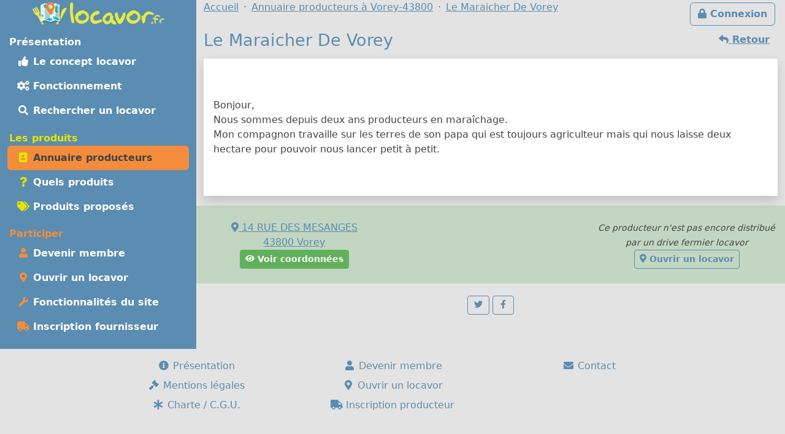

--- FILE ---
content_type: text/html; charset=UTF-8
request_url: https://locavor.fr/presentation/7468-le-maraicher-de-vorey
body_size: 4552
content:
	
    <!doctype html>
	<html lang="fr" data-bs-theme="light">
    <head>
        <meta charset="utf-8">
        <link rel="dns-prefetch" href="https://s.locavor.fr">
		<link rel="preload" as="style" href="https://locavor.fr/l3.min.css" media="all" type="text/css">
        <link rel="preload" as="script" href="https://locavor.fr/jquery.min.js" crossorigin="anonymous">
    	<link rel="preload" as="script" href="https://locavor.fr/lib/bootstrap-5.3.2/js/bootstrap.bundle.min.js" integrity="sha384-C6RzsynM9kWDrMNeT87bh95OGNyZPhcTNXj1NW7RuBCsyN/o0jlpcV8Qyq46cDfL" crossorigin="anonymous">
	    <link rel="preload" as="script" href="https://locavor.fr/jquery.unveil.min.js">
	    <link rel="preload" as="script" href="https://locavor.fr/fancybox.umd.js">
	    <link rel="manifest" href="https://locavor.fr/manifest.json">
	                	<link rel="alternate" hreflang="fr-be" href="https://locavor.be/presentation/7468-le-maraicher-de-vorey" />
        		    <meta name="keywords" content="locavor,drive fermier,circuit court,circuits courts,locavore,locavores,circuit-court,produits fermiers,produits locaux,produits régionaux,locavorisme,vente directe,agriculture,panier fermier, fiche, fournisseur, producteur, Le Maraicher De Vorey, 43800, Vorey">
<meta name="description" content="Le Maraicher De Vorey sur le site locavor.fr, n&#039;hésitez pas à participer en devenant membre autour de Vorey - 43800">
<meta name="viewport" content="width=device-width, initial-scale=1">
<meta name="author" content="locavor.fr">
<meta name="application-name" content="locavor.fr"><title>Le Maraicher De Vorey à Vorey - Locavor.fr</title>        <link href="https://s.locavor.fr/favicon.ico" rel="shortcut icon" type="image/x-icon">
        <link href="https://s.locavor.fr/favicon.ico" rel="icon" type="image/ico">
		<link href="https://locavor.fr/l3.min.css" rel="stylesheet" type="text/css" media="all">
		                <link href="https://locavor.fr/presentation/7468-le-maraicher-de-vorey" rel="canonical">        <!--[if IE]>
            <meta http-equiv="X-UA-Compatible" content="IE=edge">
            <meta name="msapplication-TileColor" content="#ffffff">
            <meta name="msapplication-square70x70logo" content="https://s.locavor.fr/img/mslogo/fr/tiny.png">
            <meta name="msapplication-square150x150logo" content="https://s.locavor.fr/img/mslogo/fr/square.png">
            <meta name="msapplication-wide310x150logo" content="https://s.locavor.fr/img/mslogo/fr/wide.png">
            <meta name="msapplication-square310x310logo" content="https://s.locavor.fr/img/mslogo/fr/large.png">
        <![endif]-->
        <link rel="apple-touch-icon" href="https://s.locavor.fr/img/applelogo/apple-touch-icon-152x152.png" />
        <link rel="apple-touch-icon-precomposed" href="https://s.locavor.fr/img/applelogo/apple-touch-icon-152x152.png" />
		<meta name="theme-color" content="#558dae">
		
        <meta name="twitter:card" content="summary_large_image">
		<meta name="twitter:site" content="@LocavorFr">
		<meta name="twitter:creator" content="@LocavorFr">
		<meta name="twitter:domain" content="locavor.fr">
	    <meta name="twitter:title" content="Le Maraicher De Vorey à Vorey - Locavor.fr" />
	    <meta property="og:title" content="Le Maraicher De Vorey à Vorey - Locavor.fr" />
        <meta property="og:type" content="website" />
        <meta property="og:locale" content="fr_FR" />
        <meta property="og:url" content="https://locavor.fr/presentation/7468-le-maraicher-de-vorey" />
                    <meta name="twitter:image" content="https://s.locavor.fr/img/locavor.fr-logo-og-image.png" />
            <meta property="og:image" content="https://s.locavor.fr/img/locavor.fr-logo-og-image.png" />
            <meta property="og:image:width" content="1900px" />
            <meta property="og:image:height" content="1661px" />
                            <meta name="twitter:description" content="Bonjour,
Nous sommes depuis deux ans producteurs en maraîchage.
Mon compagnon travaille sur les terres de son papa qui est toujours..." />
            <meta property="og:description" content="Bonjour,
Nous sommes depuis deux ans producteurs en maraîchage.
Mon compagnon travaille sur les terres de son papa qui est toujours..." />
            </head>
    <body class="contentbg"><div class="container-xxl">        		<div class="row">
            <div class="col-12 col-lg-3 bg-menu text-center">
            	<div class="row sticky-top">
            		<div class="col-sm-12">
                    	<div class="py-1 float-start float-lg-none">
                        	<a class="text-decoration-none" title="Accueil" href="https://locavor.fr/"><img src="https://s.locavor.fr/img/pix.gif" data-src="https://s.locavor.fr/img/logos/logo-carte-unique-36.png" height="36" width="56" alt="locavor.fr carte"> <img src="https://s.locavor.fr/img/pix.gif" data-src="https://s.locavor.fr/img/logos/logo-txt-uniquement-36.png" height="36" width="154" alt="locavor.fr"></a>                        </div>
                    	<div class="text-end d-lg-none">
                       		                       		    <a class="d-inline-block  btn btn-outline-light mt-1" id="btnconnexion" href="https://locavor.fr/connexion" title="Se connecter"><i class="fas fa-lg fa-lock"></i><span class="d-none d-sm-inline"> Connexion</span></a>
                       		                   		    <a class="btn btn-outline-light mt-1" href="#menuprincipal" data-bs-toggle="collapse" aria-controls="menuprincipal" aria-expanded="false" aria-label="Menu"><i class="fas fa-lg fa-bars"></i> Menu</a>
                        </div>
            		</div>
                	<div class="col-sm-12">
                        <div class="d-lg-block collapse" id="menuprincipal">
                            <nav class="nav d-flex flex-column flex-md-row-reverse flex-lg-column nav-pills text-start mb-3" aria-label="Menu">
                                <ul class="nav flex-column flex-fill menuleft"><li class="nav-item head text-white">Présentation</li><li class="nav-item "><a class="nav-link" href="/definition-locavore-locavorisme-et-circuit-court" title="Locavorisme, être locavore"><i class="fas fa-thumbs-up fa-fw"></i> Le concept locavor</a></li><li class="nav-item "><a class="nav-link" href="/bien-manger-en-circuit-court-consommer-local-et-responsable" title="Bien manger local et consommer responsable"><i class="fas fa-cogs fa-fw"></i> Fonctionnement</a></li><li class="nav-item "><a class="nav-link" href="/annuaire-drive-de-produits-locaux-en-circuit-court?q=Vorey-43800" title="Annuaire des points de distribution de produits locaux à Vorey-43800"><i class="fas fa-search fa-fw"></i> Rechercher un locavor</a></li></ul><ul class="nav flex-column flex-fill menuleft"><li class="nav-item head text-success">Les produits</li><li class="nav-item active"><a class="nav-link" href="/annuaire-producteurs-en-circuit-court?q=Vorey-43800" title="Annuaire des producteurs locaux à Vorey-43800"><i class="fas fa-address-book fa-fw text-success"></i> Annuaire producteurs</a></li><li class="nav-item "><a class="nav-link" href="/quels-produits-locaux-pour-bien-manger" title="Quels produits locaux pour bien manger"><i class="fas fa-question fa-fw text-success"></i> Quels produits</a></li><li class="nav-item "><a class="nav-link" href="/rechercher-un-produit-local?q=Vorey-43800" title="Rechercher un produit local et de saison à Vorey-43800"><i class="fas fa-tags fa-fw text-success"></i> Produits proposés</a></li></ul><ul class="nav flex-column flex-fill menuleft"><li class="nav-item head text-warning">Participer</li><li class="nav-item "><a class="nav-link" href="/devenir-membre-pour-manger-des-produits-frais-et-de-saison-en-circuit-court" title="Devenir membre pour manger des produits frais et de saison"><i class="fas fa-user fa-fw text-warning"></i> Devenir membre</a></li><li class="nav-item "><a class="nav-link" href="/creer-drive-fermier-pour-dynamiser-le-circuit-court" title="Ouvrir un locavor et commencez la construction d'un point de distribution"><i class="fas fa-map-marker-alt fa-fw text-warning"></i> Ouvrir un locavor</a></li><li class="nav-item "><a class="nav-link" href="/les-courses-en-ligne-simplifiees-avec-nos-outils-de-vente-directe" title="Les fonctionnalités du site Internet locavor.fr"><i class="fas fa-wrench fa-fw text-warning"></i> Fonctionnalités du site</a></li><li class="nav-item "><a class="nav-link" href="/producteurs-proposez-vos-produits-de-qualite" title="Inscrivez-vous gratuitement si vous êtes un producteur"><i class="fas fa-truck fa-fw text-warning"></i> Inscription fournisseur</a></li></ul>                            </nav>
                        </div>
            		</div>
        		</div>
        	</div>
    		<div class="col-12 col-lg-9">
        		<div class="row">
            		<div class="col-lg-12">
            			                   		    <a class="d-none d-lg-inline float-end btn btn-outline-primary m-1" id="btnconnexion" href="https://locavor.fr/connexion" title="Se connecter"><i class="fas fa-lock"></i> Connexion</a>
                   		                    	<div>
                            <nav aria-label="breadcrumb">
                                <ol class="breadcrumb" itemscope itemtype="https://schema.org/BreadcrumbList">
                                    <li class="breadcrumb-item" itemprop="itemListElement" itemscope itemtype="https://schema.org/ListItem"><a itemprop="item" href="https://locavor.fr"><span itemprop="name">Accueil</span></a><meta itemprop="position" content="1" /></li>
                                                                        		<li class="breadcrumb-item" itemprop="itemListElement" itemscope itemtype="https://schema.org/ListItem"><a itemscope itemtype="https://schema.org/WebPage" itemprop="item" itemid="https://locavor.fr/annuaire-producteurs-en-circuit-court" href="https://locavor.fr/annuaire-producteurs-en-circuit-court?q=Vorey-43800"><span itemprop="name">Annuaire producteurs à Vorey-43800</span></a><meta itemprop="position" content="2" /></li>
                                    	                                                                                                            	<li class="breadcrumb-item" itemprop="itemListElement" itemscope itemtype="https://schema.org/ListItem"><a itemscope itemtype="https://schema.org/WebPage" itemprop="item" itemid="https://locavor.fr/presentation/7468-le-maraicher-de-vorey" href="https://locavor.fr/presentation/7468-le-maraicher-de-vorey"><span itemprop="name">Le Maraicher De Vorey</span></a><meta itemprop="position" content="3" /></li>
                                                                    </ol>
                            </nav>
                        </div>
                    </div>
                </div>
                <div class="row">
					<div class="col-lg-12">
        	
	
        
    <div itemscope itemtype="https://schema.org/Organization">

        	<a href="javascript:history.go(-1)" class="btn btn-link float-end"><i class="fas fa-reply"></i><span class="d-none d-sm-inline"> Retour</span></a>
        
    <h1 itemprop="name">Le Maraicher De Vorey</h1>
    
        <div class="bg-white p-3 mb-3 shadow">
        <div>
                                    <div itemprop="description" class="py-1 py-sm-5">
            	Bonjour,<br />
Nous sommes depuis deux ans producteurs en maraîchage.<br />
Mon compagnon travaille sur les terres de son papa qui est toujours agriculteur mais qui nous laisse deux hectare pour pouvoir nous lancer petit à petit.        	</div>
                    </div>
    </div>
    
    <div class="row bg-info bg-opacity-25 py-4 mb-3">
        <div class="col-sm-4 text-center">
            <div itemprop="address" itemscope itemtype="https://schema.org/PostalAddress">
                <a target="_blank" rel="nofollow" title="Visualiser sur une carte" href="https://www.google.fr/maps/place/45.203793,3.931322">
                    <i class="fas fa-map-marker-alt"></i>
                                            <span itemprop="streetAddress">14 RUE DES MESANGES</span>
                        <br>
                                        <span itemprop="postalCode">43800</span>
                    <span itemprop="addressLocality">Vorey</span>
                    <span class="d-none" itemprop="addressCountry">FR</span>
                </a>
            </div>
                        	<a rel="nofollow" class="btn btn-info btn-sm" data-fancybox data-type="iframe" href="javascript:;" data-src="https://locavor.fr/communaute/voircoordfou/7468"><i class="fas fa-eye"></i> Voir coordonnées</a>
                    </div>
        <div class="col-sm-4 text-center">
                    </div>
    	            <div class="col-sm-4 text-center">
                                    <em><small>Ce producteur n'est pas encore distribué par un drive fermier locavor</small></em>
                    <br><a target="_top" class="btn btn-sm btn-outline-primary" title="Ouvrir un drive fermier locavor" href="/creer-drive-fermier-pour-dynamiser-le-circuit-court"><i class="fas fa-map-marker-alt"></i> Ouvrir un locavor</a>
                        	</div>
                
        <a class="d-none" itemprop="url" href="/presentation/7468-le-maraicher-de-vorey" title="Le Maraicher De Vorey - Locavor.fr">Fiche fournisseur Le Maraicher De Vorey</a>
        <span class="hidden" itemscope itemtype="https://schema.org/Place">
            <span itemprop="geo" itemscope itemtype="https://schema.org/GeoCoordinates">
                <meta itemprop="latitude" content="45.203793" />
                <meta itemprop="longitude" content="3.931322" />
            </span>
        </span>
            
    </div>
    
        
</div>

    
    <div class="text-center pt-1"><a class="btn btn-outline-primary btn-sm" title="Partagez la page sur Twitter" rel="nofollow" href="https://twitter.com/share?text=Le+Maraicher+De+Vorey+%C3%A0+Vorey&amp;url=https://locavor.fr/presentation/7468-le-maraicher-de-vorey" onclick="javascript:window.open(this.href,'', 'menubar=no,toolbar=no,resizable=yes,scrollbars=yes,height=600,width=600');return false;"><i class="fas fa-twitter fa-fw"></i></a> <a class="btn btn-outline-primary btn-sm" title="Partagez la page sur Facebook" rel="nofollow" href="https://www.facebook.com/sharer.php?u=https://locavor.fr/presentation/7468-le-maraicher-de-vorey" onclick="javascript:window.open(this.href,'', 'menubar=no,toolbar=no,resizable=yes,scrollbars=yes,height=600,width=600');return false;"><i class="fas fa-facebook-f fa-fw"></i></a></div>        </div>
        </div>
                    </div>
            </div>
            <div class="row"><div class="col-lg-12 pt-1">
            	
        <footer id="footermenu">
            <div class="row py-md-2 justify-content-md-center text-center">
                                <div class="col-md-3">
                    <ul class="nav flex-column">
                        <li class="nav-item"><a class="nav-link p-1" href="/presentation" title="Présentation et éléments pour la presse"><i class="fas fa-info-circle fa-fw text-primary"></i> Présentation</a></li>
                                                <li class="nav-item"><a class="nav-link p-1" href="/mentionslegales" title="Mentions légales"><i class="fas fa-gavel fa-fw text-primary"></i> Mentions légales</a></li>
                        <li class="nav-item"><a class="nav-link p-1" href="/chartedengagements" title="Charte d\'engagement, conditions générales d\'utilisation et gestion des Cookies"><i class="fas fa-asterisk fa-fw text-primary"></i> Charte / C.G.U.</a></li>
                    </ul>
                	<hr class="m-1 d-md-none">
                </div>
                <div class="col-md-3">
                    <ul class="nav flex-column">
                        <li class="nav-item"><a class="nav-link p-1" href="/devenir-membre-pour-manger-des-produits-frais-et-de-saison-en-circuit-court" title="Devenir membre pour manger des produits frais et de saison"><i class="fas fa-user fa-fw text-primary"></i> Devenir membre</a></li>
                        <li class="nav-item"><a class="nav-link p-1" href="/creer-drive-fermier-pour-dynamiser-le-circuit-court" title="Ouvrir un locavor et commencez la construction d\'un point de distribution"><i class="fas fa-map-marker-alt fa-fw text-primary"></i> Ouvrir un locavor</a></li>
                        <li class="nav-item"><a class="nav-link p-1" href="/producteurs-proposez-vos-produits-de-qualite" title="Inscrivez-vous gratuitement si vous êtes un producteur"><i class="fas fa-truck fa-fw text-primary"></i> Inscription producteur</a></li>
                    </ul>
                	<hr class="m-1 d-md-none">
                </div>
                <div class="col-md-3">
                    <ul class="nav flex-column">
                    	<li class="nav-item"><a class="nav-link p-1" href="/contact" title="Contactez Locavor"><i class="fas fa-envelope fa-fw text-primary"></i> Contact</a></li>
                                                                        <li class="nav-item"><span id="install" hidden class="nav-link p-1 hand" title="Application locavor"><i class="fas fa-google-play fa-fw text-primary"></i> Application locavor</span></li>
                    </ul>
    			</div>
            </div>
            
                            
        </footer>
    </div>
        <script src="https://locavor.fr/jquery.min.js" crossorigin="anonymous"></script>
    <script src="https://locavor.fr/lib/bootstrap-5.3.2/js/bootstrap.bundle.min.js" integrity="sha384-C6RzsynM9kWDrMNeT87bh95OGNyZPhcTNXj1NW7RuBCsyN/o0jlpcV8Qyq46cDfL" crossorigin="anonymous"></script>
    <script src="https://locavor.fr/jquery.unveil.min.js"></script>
    <script src="https://locavor.fr/fancybox.umd.js"></script>
    <script src="https://locavor.fr/fontawesome.js" async></script>
    <script src="https://locavor.fr/sl.js" async></script>
    
    <link href="https://locavor.fr/fancybox.css" rel="stylesheet" type="text/css" media="all">
    
        
    		
        	<script type="text/javascript">
        $(document).ready(function(){
    	$("img").unveil();
    	$('.show_hide_block').click(function(){
    		$(".listcathide").slideToggle();
    	});
    	$('.show_hide_blocklab').click(function(){
    		$(".listlabhide").slideToggle();
    	});
    	$('.selecturl').bind('change', function () {
    		var url = $(this).val(); // get selected value
    		if (url) { // require a URL
    			window.location = url; // redirect
    		}
    		return false;
    	});
    	Fancybox.bind("[data-fancybox]", {});
    });
    </script>
    <script type="text/javascript">
    //<!--
                    let installPrompt = null;
                const installButton = document.querySelector("#install");
                        
                window.addEventListener("beforeinstallprompt", (event) => {
                    event.preventDefault();
                    installPrompt = event;
                    installButton.removeAttribute("hidden");
                });
                        
                installButton.addEventListener("click", async () => {
                    if (!installPrompt) {
                    	return;
                    }
                    const result = await installPrompt.prompt();
                    console.log(`Install prompt was: ${result.outcome}`);
                    disableInAppInstallPrompt();
                });
                
                function disableInAppInstallPrompt() {
                    installPrompt = null;
                    installButton.setAttribute("hidden", "");
                }
            
    //-->
</script>    
		    <script type="application/ld+json">
        {"@context" : "https://schema.org","@type" : "Organization","name" : "locavor","url" : "https://locavor.fr","sameAs" : ["https://www.facebook.com/locavor.fr","https://twitter.com/LocavorFr"]}
    </script>
	</body>
</html>
